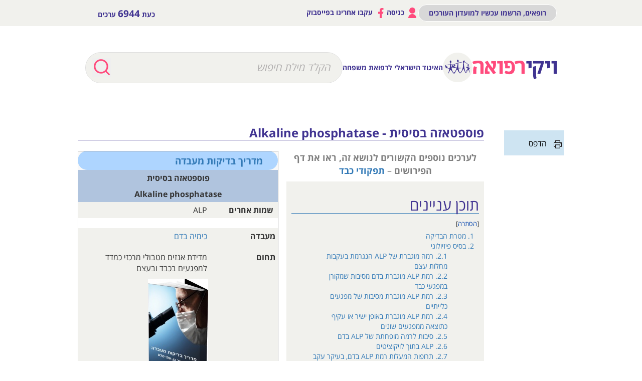

--- FILE ---
content_type: text/html; charset=UTF-8
request_url: https://www.wikirefua.org.il/w/index.php?title=%D7%A4%D7%95%D7%A1%D7%A4%D7%98%D7%90%D7%96%D7%94_%D7%91%D7%A1%D7%99%D7%A1%D7%99%D7%AA_-_Alkaline_phosphatase
body_size: 22614
content:
<!DOCTYPE html>
<html class="client-nojs" lang="he" dir="rtl">
<head>
<meta charset="UTF-8"/>
<title>פוספטאזה בסיסית - Alkaline phosphatase – ויקירפואה</title>
<script>document.documentElement.className="client-js";RLCONF={"wgBreakFrames":!1,"wgSeparatorTransformTable":["",""],"wgDigitTransformTable":["",""],"wgDefaultDateFormat":"dmy","wgMonthNames":["","ינואר","פברואר","מרץ","אפריל","מאי","יוני","יולי","אוגוסט","ספטמבר","אוקטובר","נובמבר","דצמבר"],"wgRequestId":"aWs70bN8Umyov5hhqthVPAAAAAk","wgCSPNonce":!1,"wgCanonicalNamespace":"","wgCanonicalSpecialPageName":!1,"wgNamespaceNumber":0,"wgPageName":"פוספטאזה_בסיסית_-_Alkaline_phosphatase","wgTitle":"פוספטאזה בסיסית - Alkaline phosphatase","wgCurRevisionId":232619,"wgRevisionId":232619,"wgArticleId":4785,"wgIsArticle":!0,"wgIsRedirect":!1,"wgAction":"view","wgUserName":null,"wgUserGroups":["*"],"wgCategories":["בדיקות מעבדה - כל הבדיקות","בדיקות מעבדה - בדיקות ביוכימיות","בדיקות מעבדה - מפגעי עצם",
"בדיקות מעבדה: כימיה בדם","בדיקות מעבדה - תפקודי כבד ודרכי מרה"],"wgPageContentLanguage":"he","wgPageContentModel":"wikitext","wgRelevantPageName":"פוספטאזה_בסיסית_-_Alkaline_phosphatase","wgRelevantArticleId":4785,"wgIsProbablyEditable":!1,"wgRelevantPageIsProbablyEditable":!1,"wgRestrictionEdit":[],"wgRestrictionMove":[],"wgPageFormsTargetName":null,"wgPageFormsAutocompleteValues":[],"wgPageFormsAutocompleteOnAllChars":!1,"wgPageFormsFieldProperties":[],"wgPageFormsCargoFields":[],"wgPageFormsDependentFields":[],"wgPageFormsCalendarValues":[],"wgPageFormsCalendarParams":[],"wgPageFormsCalendarHTML":null,"wgPageFormsGridValues":[],"wgPageFormsGridParams":[],"wgPageFormsContLangYes":null,"wgPageFormsContLangNo":null,"wgPageFormsContLangMonths":[],"wgPageFormsHeightForMinimizingInstances":800,"wgPageFormsShowOnSelect":[],"wgPageFormsScriptPath":"/w/extensions/PageForms","edgValues":null,"wgPageFormsEDSettings":null,
"wgAmericanDates":!1,"wgVisualEditor":{"pageLanguageCode":"he","pageLanguageDir":"rtl","pageVariantFallbacks":"he"},"wgEditSubmitButtonLabelPublish":!1};RLSTATE={"site.styles":"ready","noscript":"ready","user.styles":"ready","user":"ready","user.options":"loading","mediawiki.toc.styles":"ready","ext.visualEditor.desktopArticleTarget.noscript":"ready","ext.banner_ads.main":"ready","ext.smw.style":"ready","ext.smw.tooltip.styles":"ready","skins.wikirefua.wordpress":"ready","skins.wikirefua":"ready"};RLPAGEMODULES=["ext.smw.style","ext.smw.tooltips","smw.entityexaminer","site","mediawiki.page.startup","mediawiki.page.ready","mediawiki.toc","ext.visualEditor.desktopArticleTarget.init","ext.visualEditor.targetLoader","skins.wikirefua.js"];</script>
<script>(RLQ=window.RLQ||[]).push(function(){mw.loader.implement("user.options@1hzgi",function($,jQuery,require,module){/*@nomin*/mw.user.tokens.set({"patrolToken":"+\\","watchToken":"+\\","csrfToken":"+\\"});mw.user.options.set({"variant":"he"});
});});</script>
<link rel="stylesheet" href="/w/load.php?lang=he&amp;modules=ext.banner_ads.main%7Cext.visualEditor.desktopArticleTarget.noscript%7Cmediawiki.toc.styles%7Cskins.wikirefua%7Cskins.wikirefua.wordpress&amp;only=styles&amp;skin=wikirefua"/>
<link rel="stylesheet" href="/w/load.php?lang=he&amp;modules=ext.smw.style%7Cext.smw.tooltip.styles&amp;only=styles&amp;skin=wikirefua"/>
<script async="" src="/w/load.php?lang=he&amp;modules=startup&amp;only=scripts&amp;raw=1&amp;skin=wikirefua"></script>
<link rel="stylesheet" href="/w/skins/WikiRefua/resources/css/bootstrap.min.css?31927"/><link rel="stylesheet" href="/w/skins/WikiRefua/resources/style.css?42a73"/><style>#mw-indicator-mw-helplink {display:none;}</style>
<meta name="ResourceLoaderDynamicStyles" content=""/>
<link rel="stylesheet" href="/w/load.php?lang=he&amp;modules=site.styles&amp;only=styles&amp;skin=wikirefua"/>
<meta name="generator" content="MediaWiki 1.35.2"/>
<meta name="viewport" content="width=device-width, initial-scale=1.0"/>
<link rel="alternate" type="application/rdf+xml" title="פוספטאזה בסיסית - Alkaline phosphatase" href="/w/index.php?title=%D7%9E%D7%99%D7%95%D7%97%D7%93:%D7%99%D7%99%D7%A6%D7%95%D7%A8_RDF/%D7%A4%D7%95%D7%A1%D7%A4%D7%98%D7%90%D7%96%D7%94_%D7%91%D7%A1%D7%99%D7%A1%D7%99%D7%AA_-_Alkaline_phosphatase&amp;xmlmime=rdf"/>
<link rel="shortcut icon" href="/w/favicon.ico"/>
<link rel="search" type="application/opensearchdescription+xml" href="/w/opensearch_desc.php" title="ויקירפואה (he)"/>
<link rel="EditURI" type="application/rsd+xml" href="https://www.wikirefua.org.il/w/api.php?action=rsd"/>
<!-- Facebook Pixel Code 2314267975523324 -->
<script>
  !function(f,b,e,v,n,t,s)
  {if(f.fbq)return;n=f.fbq=function(){n.callMethod?
  n.callMethod.apply(n,arguments):n.queue.push(arguments)};
  if(!f._fbq)f._fbq=n;n.push=n;n.loaded=!0;n.version="2.0";
  n.queue=[];t=b.createElement(e);t.async=!0;
  t.src=v;s=b.getElementsByTagName(e)[0];
  s.parentNode.insertBefore(t,s)}(window, document,"script",
  "https://connect.facebook.net/en_US/fbevents.js");
  fbq("init", "2314267975523324");
  fbq("track", "PageView");
</script>
<noscript><img height="1" width="1" style="display:none"
  src="https://www.facebook.com/tr?id=2314267975523324&ev=PageView&noscript=1"
/></noscript>
<!-- End Facebook Pixel Code -->

<!-- Google Tag Manager -->
<script>(function(w,d,s,l,i){w[l]=w[l]||[];w[l].push({'gtm.start':
new Date().getTime(),event:'gtm.js'});var f=d.getElementsByTagName(s)[0],
j=d.createElement(s),dl=l!='dataLayer'?'&l='+l:'';j.async=true;j.src=
'https://www.googletagmanager.com/gtm.js?id='+i+dl;f.parentNode.insertBefore(j,f);
})(window,document,'script','dataLayer','GTM-53Q55NJ');</script>
<!-- End Google Tag Manager --><script>
  (adsbygoogle = window.adsbygoogle || []).push({
    google_ad_client: "ca-pub-5718303480242682",
    enable_page_level_ads: true
  });
</script>
<script async='async' src='https://www.googletagservices.com/tag/js/gpt.js'></script>
<script>
  var googletag = googletag || {};
  googletag.cmd = googletag.cmd || [];
</script>
<script >
var wgScriptPath = "/w";
</script>
<script>

	if(document.location.href.search(/[^a-z0-9%_-]*((דיכאון_-_Depression)|(%D7%93%D7%99%D7%9B%D7%90%D7%95%D7%9F_-_Depression)|(%D7%A1%D7%A8%D7%98%D7%9F_%D7%94%D7%A9%D7%93_-_Breast_cancer)|(סרטן_השד_-_Breast_cancer))[^a-z0-9%_-]*/ig)!=-1){
		//alert(document.location.href)
		window.addEventListener('load', function() {
		   var element = document.createElement('script');
		   element.setAttribute('type', 'application/javascript');
		   element.setAttribute('src', 'https://fortcdn.com/staticfiles/fb-web/js/fortvision-fb-web.js');
		   element.setAttribute('publisher_id', '20883');
		   element.setAttribute('async','');
		   document.body.appendChild(element);
		});
	}
</script>

<!--[if lt IE 9]><script src="/w/resources/lib/html5shiv/html5shiv.js"></script><![endif]-->
</head>
<body class="mediawiki rtl sitedir-rtl mw-hide-empty-elt ns-0 ns-subject page-פוספטאזה_בסיסית_-_Alkaline_phosphatase rootpage-פוספטאזה_בסיסית_-_Alkaline_phosphatase skin-wikirefua action-view"><!-- Google Tag Manager (noscript) -->
<noscript><iframe src="https://www.googletagmanager.com/ns.html?id=GTM-53Q55NJ"
height="0" width="0" style="display:none;visibility:hidden"></iframe></noscript>
<!-- End Google Tag Manager (noscript) -->
<div id="page" class="site">
	<header id="mobile">
 		<div id="header-mobile">
			<div id="mobile-header-top"class="header__body">
			<div id="mobile-header-logos">
				<div class="header-mid-bar-alt-logo">
					<h1 class="text-center"><a href="/w/index.php?title=%D7%A2%D7%9E%D7%95%D7%93_%D7%A8%D7%90%D7%A9%D7%99"><img src="/w/skins/WikiRefua/resources/img/text-logo.png"></a></h1>
				</div>
				<div class="header-mid-bar-alt-logo-circle"> <a href="/w/index.php?title=%D7%A2%D7%9E%D7%95%D7%93_%D7%A8%D7%90%D7%A9%D7%99" class="logo-circle">
				<img src="/w/skins/WikiRefua/resources/img/l1.png"> </a>
				<span class="logo-text">האיגוד הישראלי לרפואת משפחה</span>
                </div>
			</div>
			<div class="mobile-header-search-button">
			    <span class="mobile-header-search-button-icon"></span>
            </div>
			<div id="mobile-header-menu">
				<a id="mobile-header-hamburger" href="#">
				        <div class="header__burger">
							<span></span>
						</div>
                </a>
			</div>

			</div>
			<div id="mobile-search-holder" class="header-mid-bar-alt-search">
					<form id="searchform" name="search" method="get" action="/w/index.php">
                        <div class="position-relative search-width">
                                      <div class="button-search">
                                        <input class="search-button" value="" type="submit">
                                      </div>
                                    <input type="search" name="search" placeholder="הקלד מילת חיפוש" title="‏חיפוש בוויקירפואה‏ [f]" accesskey="f" id="searchInput" class="search-text search-text-alt search-text-color ui-autocomplete-input"/>                        </div>

					</form>
			</div>
		</div>
		<div id="mobile-header-login" class="toggle-menu">
			<div class="toggle-menu-buttons">
				<a class="user-login" href="/w/index.php?title=%D7%9E%D7%99%D7%95%D7%97%D7%93:%D7%9B%D7%A0%D7%99%D7%A1%D7%94_%D7%9C%D7%97%D7%A9%D7%91%D7%95%D7%9F"><img src="/w/skins/WikiRefua/resources/img/profile.png"> כניסה </a><a class="request-account" href="/w/index.php?title=%D7%9E%D7%99%D7%95%D7%97%D7%93:%D7%91%D7%A7%D7%A9%D7%AA_%D7%97%D7%A9%D7%91%D7%95%D7%9F" class="btn-black">רופאים, הרשמו עכשיו למועדון העורכים</a>				 <hr>
				 <a target="_blank" href="https://www.facebook.com/%D7%95%D7%99%D7%A7%D7%99%D7%A8%D7%A4%D7%95%D7%90%D7%94-1385064908459756/"><img src="/w/skins/WikiRefua/resources/img/fb.png"> עקבו אחרינו בפייסבוק </a></div>

			</div>


 <div style="margin: 20px auto; width: 320px">
<!-- /75830016/wikirefua_mobile_homepage_top_320x50 -->
<div id='div-gpt-ad-1545333238007-0' style='height:50px; width:320px;'>
<script>
  googletag.cmd.push(function() {
	var mapping2 = googletag.sizeMapping().
	  addSize([0, 0], []).
	  addSize([320, 700], [320, 50]). // Tablet
	  addSize([1050, 200], []). // Desktop
	  build();

    googletag.defineSlot('/75830016/wikirefua_mobile_homepage_top_320x50', [320, 50], 'div-gpt-ad-1545333238007-0').defineSizeMapping(mapping2).addService(googletag.pubads());
    googletag.pubads().enableSingleRequest();
    googletag.pubads().collapseEmptyDivs();
    googletag.pubads().setTargeting('search', []).setTargeting('expertise', []).setTargeting('url', ['4785']).setTargeting('validation', []);
    googletag.enableServices();
	googletag.display('div-gpt-ad-1545333238007-0');
  });
</script>
</div>
</div>
		</header>
					<header id="desktop">
				<div class="sticker">
		  <div class="header-top-bar">
		    <div class="container">
		      <div class="row">
		       <div class="col-sm-6">
					<div class="header-top-bar-left">כעת <strong>6944</strong> ערכים			</div>			    </div>
		       <div class="col-sm-6">
					<div class="header-top-bar-right"><a href="/w/index.php?title=%D7%9E%D7%99%D7%95%D7%97%D7%93:%D7%91%D7%A7%D7%A9%D7%AA_%D7%97%D7%A9%D7%91%D7%95%D7%9F" class="btn-black">רופאים, הרשמו עכשיו למועדון העורכים</a><a href="/w/index.php?title=%D7%9E%D7%99%D7%95%D7%97%D7%93:%D7%9B%D7%A0%D7%99%D7%A1%D7%94_%D7%9C%D7%97%D7%A9%D7%91%D7%95%D7%9F"><img src="/w/skins/WikiRefua/resources/img/profile.png"> כניסה </a><a target="_blank" href="https://www.facebook.com/%D7%95%D7%99%D7%A7%D7%99%D7%A8%D7%A4%D7%95%D7%90%D7%94-1385064908459756/"><img src="/w/skins/WikiRefua/resources/img/fb.png"> עקבו אחרינו בפייסבוק </a></div>				</div>
		      </div>
		    </div>
		  </div>
		  <div class="head-2">
		  <div class="header-mid-bar header-mid-bar-alt">
		    <div class="container">
                <div class="header-mid-bar-alt-wrapper">
		        <div class="header-mid-bar-alt-logo">
					<h1 class="text-center"><a href="/w/index.php?title=%D7%A2%D7%9E%D7%95%D7%93_%D7%A8%D7%90%D7%A9%D7%99"><img src="/w/skins/WikiRefua/resources/img/text-logo.png"></a></h1>
				</div>
				<div class="header-mid-bar-alt-logo-circle"> <a href="/w/index.php?title=%D7%A2%D7%9E%D7%95%D7%93_%D7%A8%D7%90%D7%A9%D7%99" class="logo-circle">
				<img src="/w/skins/WikiRefua/resources/img/l1.png"> </a>
				<span class="logo-text">האיגוד הישראלי לרפואת משפחה</span>
                </div>
				<div class="header-mid-bar-alt-search">
					<form id="searchform" name="search" method="get" action="/w/index.php">
                        <div class="position-relative search-width">
                                      <div class="button-search">
                                        <input class="search-button" value="" type="submit">
                                      </div>
                                    <input type="search" name="search" placeholder="הקלד מילת חיפוש" title="‏חיפוש בוויקירפואה‏ [f]" accesskey="f" id="searchInput" class="search-text search-text-alt search-text-color ui-autocomplete-input"/>                        </div>

					</form>
				</div>
		      </div>
		    </div>
		  </div>

		  </div>
		</div>

		  <div class="header-top-bar">
		    <div class="container">
		      <div class="clearfix position-rel">
		                <div class="top-right">
									<div class="header-top-bar-right"><a href="/w/index.php?title=%D7%9E%D7%99%D7%95%D7%97%D7%93:%D7%91%D7%A7%D7%A9%D7%AA_%D7%97%D7%A9%D7%91%D7%95%D7%9F" class="btn-black">רופאים, הרשמו עכשיו למועדון העורכים</a><a href="/w/index.php?title=%D7%9E%D7%99%D7%95%D7%97%D7%93:%D7%9B%D7%A0%D7%99%D7%A1%D7%94_%D7%9C%D7%97%D7%A9%D7%91%D7%95%D7%9F"><img src="/w/skins/WikiRefua/resources/img/profile.png"> כניסה </a><a target="_blank" href="https://www.facebook.com/%D7%95%D7%99%D7%A7%D7%99%D7%A8%D7%A4%D7%95%D7%90%D7%94-1385064908459756/"><img src="/w/skins/WikiRefua/resources/img/fb.png"> עקבו אחרינו בפייסבוק </a></div>								</div>


		        <div class="top-left">
							<div class="header-top-bar-left">כעת <strong>6944</strong> ערכים			</div>						</div>
		    </div>
		  </div>
		  <div class="head-1">
		  <div class="header-mid-bar">
		    <div class="container">
		      <div class="header-mid-bar-wrapper">
                    <div class="header-mid-bar-logo">
                                        <h1 class="text-center text-logo"><a href="/w/index.php?title=%D7%A2%D7%9E%D7%95%D7%93_%D7%A8%D7%90%D7%A9%D7%99"><img src="/w/skins/WikiRefua/resources/img/text-logo.png"></a></h1>
                            </div>
		             <div class="header-mid-bar-logo-circle">
                    <a href="http://family.mednet.co.il/" class="logo-circle">
                        <img src="/w/skins/WikiRefua/resources/img/l1.png">
                        <span class="logo-text">האיגוד הישראלי לרפואת משפחה</span>

                    </a>
				</div>
                    <div class="search-bar">
					<form id="searchform2" name="search" method="get" action="/w/index.php">

                              <div class="position-relative search-width">
                                  <div class="button-search">
                                    <input class="search-button" value="" type="submit">
                                  </div>

                                      <input name="search" placeholder="הקלד מילת חיפוש" title="‏חיפוש בוויקירפואה‏ [f]" accesskey="f" id="searchInput" class="search-text search-text-color ui-autocomplete-input"/>
                              </div>

		            </form>
		         </div>
		      </div>
		    </div>
		  </div>

					  				  </div>
				  </div>
 <div style="margin: 20px auto; width: 970px">
<div id='div-gpt-ad-1545206048784-0' style='height:90px; width:970px;'>
<script>
  googletag.cmd.push(function() {
var mapping1 = googletag.sizeMapping().
  addSize([0, 0], []).
  addSize([1050, 200], [970, 90]). // Desktop
  build();
     googletag.defineSlot('/75830016/wikirefua_desktop_homepage_top_970x90', [970, 90], 'div-gpt-ad-1545206048784-0').defineSizeMapping(mapping1).addService(googletag.pubads());
    googletag.pubads().enableSingleRequest();
    googletag.pubads().collapseEmptyDivs();
    googletag.pubads().setTargeting('search', []).setTargeting('expertise', []).setTargeting('url', ['4785']).setTargeting('validation', []);
    googletag.enableServices();
googletag.display('div-gpt-ad-1545206048784-0');
  });
</script>
</div></div>					</header>
									<div id="content" class="site-content"><div class="post-body" style="padding-bottom: 30px;">
									<div id="primary" class="content-area main-content container-post">
								<main id="main" class="site-main" role="main">


									<article id="post-2755" class="post-2755 post type-post status-publish format-standard hentry category-4433 category-4510 category-6940 category-6923 category-4553 category-4581 category-4535">
														<header class="entry-header">
													<div class="mw-indicators mw-body-content">
<div id="mw-indicator-smw-entity-examiner" class="mw-indicator"><div class="smw-entity-examiner smw-indicator-vertical-bar-loader" data-subject="פוספטאזה_בסיסית_-_Alkaline_phosphatase#0##" data-dir="rtl" data-uselang="" title="Running an examiner in the background"></div></div>
</div>
															<h1 class="entry-title firstHeading">פוספטאזה בסיסית - Alkaline phosphatase</h1>            <!--		<div class="entry-meta">


																		</div> .entry-meta -->
															<div id="siteSub">מתוך ויקירפואה</div>																</header><!-- .entry-header -->

																<div class="entry-content clearfix">
																			<div class="mw-body-content">
																				<div id="contentSub"><p></p></div><div id="mw-content-text" lang="he" dir="rtl" class="mw-content-rtl"><div class="mw-parser-output"><div id="secondary" class="widget-area" role="complementary" style="float: right; padding-top: 14px; width: 120px;">
<div class="printfriendly pf-alignleft"> 
<p><a href="https://www.wikirefua.org.il/w/index.php?title=%D7%A4%D7%95%D7%A1%D7%A4%D7%98%D7%90%D7%96%D7%94_%D7%91%D7%A1%D7%99%D7%A1%D7%99%D7%AA_-_Alkaline_phosphatase&amp;printable=yes" target="_blank" rel="nofollow noreferrer noopener"><img alt="Pf-icon.png" src="/w/images/9/9c/Pf-icon.png" decoding="async" width="16" height="16" /></a> <a target="_blank" rel="nofollow noreferrer noopener" class="external text" href="https://www.wikirefua.org.il/w/index.php?title=%D7%A4%D7%95%D7%A1%D7%A4%D7%98%D7%90%D7%96%D7%94_%D7%91%D7%A1%D7%99%D7%A1%D7%99%D7%AA_-_Alkaline_phosphatase&amp;printable=yes">הדפס</a>
</p>
</div>
<div id="singlebannerwidget-2" class="widget singleBannerWidget">
<div class="widget-title"> </div>
<div class="banner_wrapper" style="width: 150px;">
<div class="banner left_bottom_banner banner-6629 bottom vert custom-banners-theme-default_style" style="width: 150px; height: auto;">
<p><!-- /75830016/wikirefua_desktop_search_skyscraper_120x600 -->
<div id='div-gpt-ad-1545206095900-0' style='height:600px; width:120px;'>
<script>
  googletag.cmd.push(function() {
var mapping1 = googletag.sizeMapping().
  addSize([0, 0], []).
  addSize([1050, 200], [120, 600]). // Desktop
  build();
    googletag.defineSlot('/75830016/wikirefua_desktop_search_skyscraper_120x600', [120, 600], 'div-gpt-ad-1545206095900-0').defineSizeMapping(mapping1).addService(googletag.pubads());
    googletag.pubads().enableSingleRequest();
    googletag.pubads().collapseEmptyDivs();
    googletag.pubads().setTargeting('search', []).setTargeting('expertise', []).setTargeting('url', ['4785']).setTargeting('validation', []);
    googletag.enableServices();
	googletag.display('div-gpt-ad-1545206095900-0');
  });
</script>
</div>
</p>
</div>
</div>
</div>
</div>
<table class="infobox vevent" style="width: 100%; max-width:25em; font-size: 100%; border: 1px solid #aaaaaa; text-align: center; background-color: #f9f9f9; float: left; clear: left; margin: 2 2em 2em 2;" cellspacing="2">
<tbody><tr>
<td colspan="2" style="font-size: 120%; background: #aed5ff; border-radius:20px"><b>&#160;&#160;&#160;&#160;&#160;<a href="/w/index.php?title=%D7%9E%D7%93%D7%A8%D7%99%D7%9A_%D7%91%D7%93%D7%99%D7%A7%D7%95%D7%AA_%D7%9E%D7%A2%D7%91%D7%93%D7%94" title="מדריך בדיקות מעבדה">מדריך בדיקות מעבדה</a> </b>&#160;&#160;&#160;&#160;&#160;
</td></tr>
<tr>
<th style="background: #b0c4de;" colspan="2"><b>פוספטאזה בסיסית</b>
</th></tr>
<tr>
<th style="background: #b0c4de;" colspan="2"><b>Alkaline phosphatase</b>
</th></tr>
<tr>
<td>&#160;<b>שמות אחרים</b>&#160;
</td>
<td>ALP
</td></tr>
<tr>
<th style="background: white;" colspan="2">
</th></tr>
<tr>
<th style="background: white;" colspan="2"><div style="text-align: center;"></div>
</th></tr>
<tr>
<td><b>מעבדה</b>
</td>
<td><a href="/w/index.php?title=%D7%9B%D7%99%D7%9E%D7%99%D7%94_%D7%91%D7%93%D7%9D" class="mw-redirect" title="כימיה בדם">כימיה בדם</a>
</td></tr>
<tr>
<td width="34%">
</td>
<td width="66%">
</td></tr>
<tr>
<td><b>תחום</b>
</td>
<td>מדידת אנזים מטבולי מרכזי כמדד למפגעים בכבד ובעצם
</td></tr>
<tr>
<th colspan="2"><div class="center"><div class="floatnone"><a href="/w/index.php?title=%D7%9E%D7%93%D7%A8%D7%99%D7%9A_%D7%91%D7%93%D7%99%D7%A7%D7%95%D7%AA_%D7%9E%D7%A2%D7%91%D7%93%D7%94" title="מדריך בדיקות מעבדה"><img alt="Covers bdikot.jpg" src="/w/images/thumb/3/35/Covers_bdikot.jpg/120px-Covers_bdikot.jpg" decoding="async" width="120" height="206" srcset="/w/images/thumb/3/35/Covers_bdikot.jpg/180px-Covers_bdikot.jpg 1.5x, /w/images/thumb/3/35/Covers_bdikot.jpg/240px-Covers_bdikot.jpg 2x" /></a></div></div>
</th></tr>
<tr>
<td><b>יחידות מדידה</b>
</td>
<td>יחידות לליטר, IU/L
</td></tr>
<tr>
<td>&#160;
</td>
<td>
</td></tr>
<tr>
<td><b>טווח ערכים תקין</b>
</td>
<td>ביילודים ותינוקות עד גיל שנה, עד 250 יח' לליטר; ילדים מגיל שנה עד גיל 10 שנים, עד 350 יח' לליטר; מגיל 10 עד 14 שנים, עד 280 יח' לליטר; מגיל 15 עד 19 שנה, עד 150 יח' לליטר; מגיל 20 עד 34 שנה, עד 85 יח' לליטר; מגיל 35 עד 44 שנה, עד 95 יח' לליטר; מגיל 45 עד 54 שנה, עד 100 יח' לליטר; מגיל 55 עד 64 שנה, עד 110 יחידות לליטר; מגיל 65 עד 74 שנה, עד 145 יח' לליטר; מגיל 75 ומעלה עד 165 יח' לליטר. גם בנשים הרות רמת האנזים מוגברת בגלל פעילות מוגברת של האיזו-אנזים ממקור שלייתי, בעיקר בשליש ההיריון האחרון.
</td></tr>
<tr style="text-align: center; font-size: 108%; background: #d3ebff;">
<td><b>יוצר הערך</b>
</td>
<td><a href="/w/index.php?title=%D7%9E%D7%A9%D7%AA%D7%9E%D7%A9:%D7%91%D7%9F_%D7%A2%D7%9E%D7%99_%D7%A1%D7%9C%D7%A2" title="משתמש:בן עמי סלע">פרופ' בן-עמי סלע</a>
</td></tr>
</tbody></table>
<div style="font-size: 115%; color: #808080;text-align:center;">
<p><b>לערכים נוספים הקשורים לנושא זה, ראו את דף הפירושים</b> – <b><a href="/w/index.php?title=%D7%AA%D7%A4%D7%A7%D7%95%D7%93%D7%99_%D7%9B%D7%91%D7%93" title="תפקודי כבד">תפקודי כבד</a></b>
</p>
</div>
<div id="toc" class="toc" role="navigation" aria-labelledby="mw-toc-heading"><input type="checkbox" role="button" id="toctogglecheckbox" class="toctogglecheckbox" style="display:none" /><div class="toctitle" lang="he" dir="rtl"><h2 id="mw-toc-heading">תוכן עניינים</h2><span class="toctogglespan"><label class="toctogglelabel" for="toctogglecheckbox"></label></span></div>
<ul>
<li class="toclevel-1 tocsection-1"><a href="#.D7.9E.D7.98.D7.A8.D7.AA_.D7.94.D7.91.D7.93.D7.99.D7.A7.D7.94"><span class="tocnumber">1</span> <span class="toctext">מטרת הבדיקה</span></a></li>
<li class="toclevel-1 tocsection-2"><a href="#.D7.91.D7.A1.D7.99.D7.A1_.D7.A4.D7.99.D7.96.D7.99.D7.95.D7.9C.D7.95.D7.92.D7.99"><span class="tocnumber">2</span> <span class="toctext">בסיס פיזיולוגי</span></a>
<ul>
<li class="toclevel-2 tocsection-3"><a href="#.D7.A8.D7.9E.D7.94_.D7.9E.D7.95.D7.92.D7.91.D7.A8.D7.AA_.D7.A9.D7.9C_ALP_.D7.94.D7.A0.D7.92.D7.A8.D7.9E.D7.AA_.D7.91.D7.A2.D7.A7.D7.91.D7.95.D7.AA_.D7.9E.D7.97.D7.9C.D7.95.D7.AA_.D7.A2.D7.A6.D7.9D"><span class="tocnumber">2.1</span> <span class="toctext">רמה מוגברת של ALP הנגרמת בעקבות מחלות עצם</span></a></li>
<li class="toclevel-2 tocsection-4"><a href="#.D7.A8.D7.9E.D7.AA_ALP_.D7.9E.D7.95.D7.92.D7.91.D7.A8.D7.AA_.D7.91.D7.93.D7.9D_.D7.9E.D7.A1.D7.99.D7.91.D7.95.D7.AA_.D7.A9.D7.9E.D7.A7.D7.95.D7.A8.D7.9F_.D7.91.D7.9E.D7.A4.D7.92.D7.A2.D7.99_.D7.9B.D7.91.D7.93"><span class="tocnumber">2.2</span> <span class="toctext">רמת ALP מוגברת בדם מסיבות שמקורן במפגעי כבד</span></a></li>
<li class="toclevel-2 tocsection-5"><a href="#.D7.A8.D7.9E.D7.AA_ALP_.D7.9E.D7.95.D7.92.D7.91.D7.A8.D7.AA_.D7.9E.D7.A1.D7.99.D7.91.D7.95.D7.AA_.D7.A9.D7.9C_.D7.9E.D7.A4.D7.92.D7.A2.D7.99.D7.9D_.D7.9B.D7.9C.D7.99.D7.99.D7.AA.D7.99.D7.99.D7.9D"><span class="tocnumber">2.3</span> <span class="toctext">רמת ALP מוגברת מסיבות של מפגעים כלייתיים</span></a></li>
<li class="toclevel-2 tocsection-6"><a href="#.D7.A8.D7.9E.D7.AA_ALP_.D7.9E.D7.95.D7.92.D7.91.D7.A8.D7.AA_.D7.91.D7.90.D7.95.D7.A4.D7.9F_.D7.99.D7.A9.D7.99.D7.A8_.D7.90.D7.95_.D7.A2.D7.A7.D7.99.D7.A3_.D7.9B.D7.AA.D7.95.D7.A6.D7.90.D7.94_.D7.9E.D7.9E.D7.A4.D7.92.D7.A2.D7.99.D7.9D_.D7.A9.D7.95.D7.A0.D7.99.D7.9D"><span class="tocnumber">2.4</span> <span class="toctext">רמת ALP מוגברת באופן ישיר או עקיף כתוצאה ממפגעים שונים</span></a></li>
<li class="toclevel-2 tocsection-7"><a href="#.D7.A1.D7.99.D7.91.D7.95.D7.AA_.D7.9C.D7.A8.D7.9E.D7.94_.D7.9E.D7.95.D7.A4.D7.97.D7.AA.D7.AA_.D7.A9.D7.9C_ALP_.D7.91.D7.93.D7.9D"><span class="tocnumber">2.5</span> <span class="toctext">סיבות לרמה מופחתת של ALP בדם</span></a></li>
<li class="toclevel-2 tocsection-8"><a href="#ALP_.D7.91.D7.AA.D7.95.D7.9A_.D7.9C.D7.95.D7.99.D7.A7.D7.95.D7.A6.D7.99.D7.98.D7.99.D7.9D"><span class="tocnumber">2.6</span> <span class="toctext">ALP בתוך לויקוציטים</span></a></li>
<li class="toclevel-2 tocsection-9"><a href="#.D7.AA.D7.A8.D7.95.D7.A4.D7.95.D7.AA_.D7.94.D7.9E.D7.A2.D7.9C.D7.95.D7.AA_.D7.A8.D7.9E.D7.AA_ALP_.D7.91.D7.93.D7.9D.2C_.D7.91.D7.A2.D7.99.D7.A7.D7.A8_.D7.A2.D7.A7.D7.91_.D7.94.D7.A9.D7.A4.D7.A2.D7.94_.D7.98.D7.95.D7.A7.D7.A1.D7.99.D7.AA_.D7.A2.D7.9C_.D7.94.D7.9B.D7.91.D7.93"><span class="tocnumber">2.7</span> <span class="toctext">תרופות המעלות רמת ALP בדם, בעיקר עקב השפעה טוקסית על הכבד</span></a></li>
<li class="toclevel-2 tocsection-10"><a href="#.D7.90.D7.99.D7.96.D7.95.D7.90.D7.A0.D7.96.D7.99.D7.9E.D7.99.D7.9D_.D7.A9.D7.9C_.D7.A4.D7.95.D7.A1.D7.A4.D7.98.D7.90.D7.96.D7.94_.D7.91.D7.A1.D7.99.D7.A1.D7.99.D7.AA"><span class="tocnumber">2.8</span> <span class="toctext">איזואנזימים של פוספטאזה בסיסית</span></a></li>
<li class="toclevel-2 tocsection-11"><a href="#.D7.9C.D7.94.D7.9C.D7.9F_.D7.94.D7.A8.D7.99.D7.9B.D7.95.D7.96.D7.99.D7.9D_.D7.94.D7.99.D7.97.D7.A1.D7.99.D7.99.D7.9D_.D7.A9.D7.9C_.D7.94.D7.90.D7.99.D7.96.D7.95.D7.90.D7.A0.D7.96.D7.99.D7.9E.D7.99.D7.9D_.D7.94.D7.A9.D7.95.D7.A0.D7.99.D7.9D_.D7.A9.D7.9C_ALP"><span class="tocnumber">2.9</span> <span class="toctext">להלן הריכוזים היחסיים של האיזואנזימים השונים של ALP</span></a></li>
<li class="toclevel-2 tocsection-12"><a href="#.D7.9C.D7.94.D7.9C.D7.9F_.D7.93.D7.A8.D7.92.D7.AA_.D7.94.D7.99.D7.A6.D7.99.D7.91.D7.95.D7.AA_.D7.91.D7.A2.D7.AA_.D7.98.D7.99.D7.A4.D7.95.D7.9C_.D7.91.D7.98.D7.9E.D7.A4.D7.A8.D7.98.D7.95.D7.A8.D7.94_.D7.A9.D7.9C_56_.D7.9E.D7.A2.D7.9C.D7.95.D7.AA_.D7.A6.D7.9C.D7.96.D7.99.D7.95.D7.A1_.D7.9C.D7.9E.D7.A9.D7.9A_10_.D7.93.D7.A7.D7.95.D7.AA"><span class="tocnumber">2.10</span> <span class="toctext">להלן דרגת היציבות בעת טיפול בטמפרטורה של 56 מעלות צלזיוס למשך 10 דקות</span></a></li>
</ul>
</li>
<li class="toclevel-1 tocsection-13"><a href="#.D7.94.D7.95.D7.A8.D7.90.D7.95.D7.AA_.D7.9C.D7.91.D7.99.D7.A6.D7.95.D7.A2_.D7.94.D7.91.D7.93.D7.99.D7.A7.D7.94"><span class="tocnumber">3</span> <span class="toctext">הוראות לביצוע הבדיקה</span></a></li>
<li class="toclevel-1 tocsection-14"><a href="#.D7.A8.D7.90.D7.95_.D7.92.D7.9D"><span class="tocnumber">4</span> <span class="toctext">ראו גם</span></a></li>
</ul>
</div>

<h2><span id="מטרת_הבדיקה"></span><span class="mw-headline" id=".D7.9E.D7.98.D7.A8.D7.AA_.D7.94.D7.91.D7.93.D7.99.D7.A7.D7.94">מטרת הבדיקה</span></h2>
<p>הבדיקה מתבצעת לאבחון מחלת כבד (בעיקר מחלה חסימתית) או מפגעי עצמות ולניטור תוצאות הטיפול במפגעים אלה, לאבחון חסימות בדרכי המרה, אך גם כחלק מפרופיל מדדים לבחינת תפקודי כבד. תרחישים בהם תידרש מדידת פוספטאזה בסיסית בהם יש מעורבות של הכבד כוללים חולשה ועייפות, איבוד תיאבון, בחילות והקאות, נפיחות בבטן ו/או כאבי בטן, שתן כהה, צואה בהירה במיוחד, <a href="/w/index.php?title=%D7%92%D7%A8%D7%93" title="גרד">גרד</a> (pruritus). דוגמאות לתסמינים המרמזים למעורבות של מפגע בעצמות כוללים כאבי עצמות או מפרקים, תדירות מוגברת של שברי עצם, עיוותים בעצמות. יש שהבדיקה תתבצע להערכת התגובה לטיפול בוויטמין D במטופלים עם <a href="/w/index.php?title=%D7%A8%D7%9B%D7%9B%D7%AA&amp;action=edit&amp;redlink=1" class="new" title="רככת (הדף אינו קיים)">רככת</a>, או לעקוב אחר מגמת תוצאות הטיפול ב<a href="/w/index.php?title=%D7%9E%D7%97%D7%9C%D7%AA_Paget&amp;action=edit&amp;redlink=1" class="new" title="מחלת Paget (הדף אינו קיים)">מחלת Paget</a>. ברוב המקרים מתבצעת הבדיקה כחלק מפנל בדיקות כללי בבדיקות סקר.
</p>
<h2><span id="בסיס_פיזיולוגי"></span><span class="mw-headline" id=".D7.91.D7.A1.D7.99.D7.A1_.D7.A4.D7.99.D7.96.D7.99.D7.95.D7.9C.D7.95.D7.92.D7.99">בסיס פיזיולוגי</span></h2>
<p>פוספטאזה בסיסית (להלן ALP) היא משפחה של אנזימים עם פעילות בלתי ספציפית, המחישים העברה של שייר פוספאט בין שתי מולקולות, באופן היוצר אלכוהול ומולקולה מזורחנת חדש. נוסחת הפעולה היא:<br />הפעילות האופטימאלית של משפחת אנזימים זו, מתבצעת ב-pH בין 9.0 ל-10.0, והאנזים דורש יוני ++Mg ו ++Zn, לצורך יציבות ופעילות מרבית, והוא מעוכב על ידי ++Ca ועל ידי פוספאט אי-אורגני. פירוק קשרי זרחן חיוני בתהליכי יצור אנרגיה בגוף. ברקמות שונות נמצא איזואנזימים שונים של ALP הנבדלים ביניהם במספר מדדים, כולל הבדלים במשקלם המולקולארי שנע בין 70,000 ל-120.000 דלטון. הרקמות העיקריות בהן נמצא פעילות משמעותית של ALP הן: כבד, עצמות השלד, שליה, מעיים, כליות, טחול וריאות. ALP מופיע בתאי החיפוי של המעי, השלייה והכליות (בעיקר באבוביות המקורבות המפותלות). 
</p><p>פעילות יותר נמוכה של האנזים נמצא גם  בבלוטת הערמונית, במוח, בבלוטת התריס ובלב. ישנם גם איזואנימים ממקור שאתות ברקמות שונות כגון regan, kasahara, ו-nagao. למרות שכצפוי עיקר פעילות האנזים בדם מקורה מהכבד ומהעצם משום המסה הניכרת של מקורות אלה של האנזים, הרי שפעילותו הסגולית אף גבוהה יותר ברקמות אחרים , כפי שנראה להלן (כאשר הפעילות האנזימטית מבוטאת כ-micromole/sec X Kg of wet tissue ): שלייה (600); יותרת הכליה (500); כבד (210); עצם (125); טחול (125); ריאה (110); מעי (80); כליה (71); ערמונית (55); מוח (35); בלוטת התריס (30); שריר הלב (25). ארבעה גנים עיקריים מקודדים ליצירת האנזים ALP, אך רוב פעילות האנזים בנסיוב מקודדת על ידי גן הממוקם על כרומוזום 1, המייצר את הפוליפפטיד המהווה את האיזואנזימים של העצם ושל הכבד. שני איזואנזימים אלה, נבדלים ביניהם על ידי תכולת הסוכרים שלהם, בעיקר על ידי מספר השיירים של חומצה סיאלית. גנים אחרים מקודדים לאיזואנזימים של ALP ממקור מעי, שלייה, וממקור תאי הנבט (Regan).
</p><p>בתוך הכבד, ALP קשור אל פני השטח הפנימיים של הצינוריות הזעירות (canaliculi) בהפאטוציטים, על ידי קשר שומני. אם מתרחשת חסימה בניקוז של דרכי המרה, חומצות מרה מסוגלות להמיס קשר שומני זה, כמו גם להמיס מקטעים קטנים של ממברנת תאי הכבד אליהם קשור האנזים ALP, וכך משתחרר האנזים ומגיע לדם. לכן עליה ברמת האיזואנזים של ALP ממקור כבד, משמש אינדיקציה לחסימת דרכי מרה, אך אינה מזהה את דרגת החסימה. ALP הוא גם סמן רגיש של מפגע חסימתי הנגרם על ידי שאת סרטנית. איזואנזים של ALP הקשור לממברנה, נודד באלקטרופורזה מהר יותר מצורת האנזים שאינו קשור לשומן, ונהוג לזהות אותו כ-"Fast liver" וכן גם כאיזואנזים "macrohepatic" ונהוג ליחס לו חוּמרה קלינית.     
</p><p>כל האיזואנזימים של ALP קשורים לממברנות תאים על ידי הקצה ה-C טרמינאלי של פוספאטידיל-אינוזיטול המשמש כ"עוגן". למרות שהתפקיד הפיזיולוגי האמיתי של ALP אינו ברור, מתוך ידיעת המיקום של אנזימים אלה, יש השערה ש-ALP משתתף במספר תהליכי טרנספורט, על ידי דה-פוספורילציה של מטבוליטים שונים, כדי להקל על מעברם של אלה דרך ממברנות שהן בררניות לגבי המולקולות העוברות דרכן. בנוסף, כיוון שצורות ALP של העצם מופיעות על פני ממברנת התאים האוסטיאובלסטים, ומשתתפות במינראליזציה של העצם, הוצע ש-ALP פועל להחיש מינראליזציה על ידי הרחקת פוספאט אנאורגני, שעלול לעכב את התגבשות המינראלים.
</p><p>האנזים ALP בשלייה מתגלה בנסיוב של נשים הרות בין השבועות ה-16 ל-20 של ההיריון, אך הופך בלתי ניתן לגילוי 3-4 ימים לאחר הלידה. אמנם, רמת ALP עולה משמעותית בנשים בשליש ההיריון האחרון. במבוגרים, סך פעילות ALP בנסיוב משקפת את סכום פעילויות האיזואנזימים ממקור עצם, כבד, כליה ומעי בעיקר, למרות שהוא מכיל גם פעילות קטנה של איזואנזימים מרקמות נוספות בהן ידועה פעילות אנזים זה. 
</p><p>מצבים פיזיולוגיים בהם רמת ALP מוגברת בדם: בילדים ובמתבגרים בשנות העשרה בפרקי זמן של צמיחה מהירה ופעילות מוגברת של רקמת העצם, בנשים בשליש ההיריון האחרון וכן בנשים בתקופת חידלון הווסת עם אוסטיאופורוזיס פעילה, רמת האנזים נמצאת מוגברת. 
</p><p>רמה מוגברת של ALP בעקבות מטבוליזם מוגבר של העצם: בשלבים של איחוי שברי-עצם, hyperparathyroidism ראשוני (לא בכל המקרים אלא רק כאשר רמת סידן בדם אמנם מוגברת, ובדרך כלל כאשר רמת זרחן מדוכאת), hyperparathroidism או שניוני בדרך כלל כתוצאה ממחלת כליות, pseudohyperparathyroidism, מפגעים טובולאריים הכרוכים באיבוד זרחן ו/או סידן המתבטאים ברככת עם או ללא היפר-פרא-תירואידיזם שניוני, ברככת (rickets) בילדים מחסר תזונתי בוויטמין (רמת ALP עולה עד פי-8-10 מרמת הנורמה), ברככת העצמות (osteomalachia) עלייה פי-3-5 ברמת ALP. טיפול באסטרוגנים הוכח במספר מחקרים כמדכא פעילות ALP, ייתכן כתוצאה מהפחתת פעילות עצם הקשורה לאוסטיאופורוזיס, בנשים בגיל המעבר. מקור עיקרי נוסף להגברת רמת ALP בנסיוב, הוא בגידול מהיר של העצם מפעולת אוסטיאובלסטים.
</p>
<h3><span id="רמה_מוגברת_של_ALP_הנגרמת_בעקבות_מחלות_עצם"></span><span class="mw-headline" id=".D7.A8.D7.9E.D7.94_.D7.9E.D7.95.D7.92.D7.91.D7.A8.D7.AA_.D7.A9.D7.9C_ALP_.D7.94.D7.A0.D7.92.D7.A8.D7.9E.D7.AA_.D7.91.D7.A2.D7.A7.D7.91.D7.95.D7.AA_.D7.9E.D7.97.D7.9C.D7.95.D7.AA_.D7.A2.D7.A6.D7.9D">רמה מוגברת של ALP הנגרמת בעקבות מחלות עצם</span></h3>
<p>במחלת Paget בשל פעילות אוסטיאובלסטית מוגברת רמת ALP יכולה להגיע עד פי 15 מרמת הנורמה, ב-acromegaly, במצבים של שאת ראשונית בעצם (אוסטיאוסארקומה) או בגרורות לעצם (רמת ALP עשויה להגיע עד פי-20 מרמת הנורמה), במיאלומה (multiple myeloma) עליה מתונה ברמת ALP במקרים של שברי עצם, ב<a href="/w/index.php?title=%D7%9E%D7%97%D7%9C%D7%AA_%D7%94%D7%95%D7%93%D7%92%27%D7%A7%D7%99%D7%9F&amp;action=edit&amp;redlink=1" class="new" title="מחלת הודג&#39;קין (הדף אינו קיים)">מחלת הודג'קין</a> (במקרים של מעורבות עצם), בתסמונת Cushing במקרים של מעורבות עצם, במפגעי מינרליזציה של העצם כמו ב-renal osteodystrophy, וכן במפגע של מח העצם כגון osteomyelofirosis.
</p>
<h3><span id="רמת_ALP_מוגברת_בדם_מסיבות_שמקורן_במפגעי_כבד"></span><span class="mw-headline" id=".D7.A8.D7.9E.D7.AA_ALP_.D7.9E.D7.95.D7.92.D7.91.D7.A8.D7.AA_.D7.91.D7.93.D7.9D_.D7.9E.D7.A1.D7.99.D7.91.D7.95.D7.AA_.D7.A9.D7.9E.D7.A7.D7.95.D7.A8.D7.9F_.D7.91.D7.9E.D7.A4.D7.92.D7.A2.D7.99_.D7.9B.D7.91.D7.93">רמת ALP מוגברת בדם מסיבות שמקורן במפגעי כבד</span></h3>
<p>infectious mononucleosis-רמות מוגברות בצורה מתונה של ALP בעיקר באוכלוסייה הצעירה. <a href="/w/index.php?title=%D7%A6%D7%9E%D7%A7%D7%AA_%D7%94%D7%9B%D7%91%D7%93" class="mw-redirect" title="צמקת הכבד">צמקת הכבד</a> (cirrhosis), בעיקר בצמקת מרתית ראשונית בה רמת ALP יכולה להיות מוגברת פי-5 ומעלה מרמת הנורמה. בצמקת הכבד על רקע אלכוהוליזם הידועה כ-portal cirrhosis או Laennec's cirrhosis, רמת ALP יכולה להיות מוגברת או תקינה; ב<a href="/w/index.php?title=%D7%9E%D7%97%D7%9C%D7%AA_%D7%9B%D7%91%D7%93_%D7%97%D7%A1%D7%99%D7%9E%D7%AA%D7%99%D7%AA&amp;action=edit&amp;redlink=1" class="new" title="מחלת כבד חסימתית (הדף אינו קיים)">מחלת כבד חסימתית</a> כולל <a href="/w/index.php?title=%D7%9B%D7%95%D7%9C%D7%A1%D7%98%D7%90%D7%96%D7%99%D7%A1" class="mw-redirect" title="כולסטאזיס">כולסטאזיס</a> רמת ALP בדם יכולה לעלות עד פי-3 בחסימה חלקית, או עד פי-8 בחסימה מלאה, ובכל מקרה ב<a href="/w/index.php?title=%D7%97%D7%A1%D7%99%D7%9E%D7%94_%D7%A9%D7%9C_%D7%93%D7%A8%D7%9B%D7%99_%D7%9E%D7%A8%D7%94&amp;action=edit&amp;redlink=1" class="new" title="חסימה של דרכי מרה (הדף אינו קיים)">חסימה של דרכי מרה</a> או על ידי אבנים, הצטלקות מניתוח קודם או מגידול סרטני, רמות ALP ובילירובין עולות באופן בולט יותר מרמות של טרנסאמינאזות; ב<a href="/w/index.php?title=%D7%94%D7%A4%D7%90%D7%98%D7%99%D7%98%D7%99%D7%A1" class="mw-redirect" title="הפאטיטיס">הפאטיטיס</a> נגיפי או מגורם אינפקטיבי אחר, עליה מתונה של עד פי-3 ברמת ALP, אם כי רמת הטרנסאמינאזות ALT ו-AST עולה באופן בולט יותר; מפגעי מורסה (abscess) בכבד; <a href="/w/index.php?title=%D7%A7%D7%A8%D7%A6%D7%99%D7%A0%D7%95%D7%9E%D7%94_%D7%A8%D7%90%D7%A9%D7%95%D7%A0%D7%99%D7%AA&amp;action=edit&amp;redlink=1" class="new" title="קרצינומה ראשונית (הדף אינו קיים)">קרצינומה ראשונית</a> או משנית מגרורות לכבד יכולות להעלות את רמת ALP עד פי-20 מרמת הנורמה; <a href="/w/index.php?title=%D7%9B%D7%91%D7%93_%D7%A9%D7%95%D7%9E%D7%A0%D7%99" class="mw-redirect" title="כבד שומני">כבד שומני</a> מסיבות לא אלכוהוליות וכן במצב של diabetic hepatic lipidosis גורמים בדרך כלל לעלייה מתונה ברמת ALP. בגידול שחוסם את דרכי המרה העלייה ב-ALP היא ניכרת. האנזים עולה באופן קל במחלה הפאטוצלולארית, ובמידה רבה כאשר נגרם נזק לדרכי המרה (מחלה כולסטטית), ואילו במחלה כמו דלקת הכבד-הפאטיטיס העלייה מתונה ברמת ALP.
</p><p>כיוון שתאי הרירית (מוקוזה) במערכת הובלת המרה הם המקור העיקרי של ALP בכבד, מצבים בהם דרכי המרה אינם מתפקדים כראוי או חסומים, יגרמו לכל שהאנזים אינו מופרש דרך המרה, אלא מוחדר לזרם הדם. לכן, רמת ALP בנסיוב מהווה מדד לשלמות המערכת ההפאטו-ביליארית ולזרימה תקינה של המרה אל תוך המעי הדק. כיון שצינור מרה מובילים מהכבד לכיס המרה, וממנו דרך הלבלב לתריסריון, נראה שמפגעים בכל אחד מהרקמות האחרונות עלולים לתרום להגברת רמת ALP בנסיוב.  
</p><p>מחלה חסימתית חוץ-הפאטית מעלה אף היא את רמת האנזים ALP עד פי-3 מרמת הנורמה; הידבקות בנגיף ציטו-מגאלו בילדים והתגובה הנצפית בכבד מתבטאת בעלייה מתונה ב-ALP; <a href="/w/index.php?title=%D7%93%D7%9C%D7%A7%D7%AA_%D7%93%D7%A8%D7%9B%D7%99_%D7%94%D7%9E%D7%A8%D7%94" class="mw-redirect" title="דלקת דרכי המרה">דלקת דרכי המרה</a> (cholangitis), ומצב של נמק בכבד עם או ללא צהבת נלווית יתבטאו ב-ALP מוגבר עד פי-3 מרמת הנורמה; מצב של אבנים בכיס המרה (כולציסטיטיס) או אבנים בדרכי המרה (choledocholithiasis); יצירת nodules בכבד בעקבות תהליכים גרורתיים, ציסטות, מורסה, <a href="/w/index.php?title=%D7%A2%D7%9E%D7%99%D7%9C%D7%95%D7%90%D7%99%D7%93%D7%95%D7%96%D7%99%D7%A1" title="עמילואידוזיס">עמילואידוזיס</a>, טפילים, שחפת, לאוקמיה או סרקואידוזיס, מגבירים את פעילות האנזים על פי חומרת ונפח המפגע.
</p>
<h3><span id="רמת_ALP_מוגברת_מסיבות_של_מפגעים_כלייתיים"></span><span class="mw-headline" id=".D7.A8.D7.9E.D7.AA_ALP_.D7.9E.D7.95.D7.92.D7.91.D7.A8.D7.AA_.D7.9E.D7.A1.D7.99.D7.91.D7.95.D7.AA_.D7.A9.D7.9C_.D7.9E.D7.A4.D7.92.D7.A2.D7.99.D7.9D_.D7.9B.D7.9C.D7.99.D7.99.D7.AA.D7.99.D7.99.D7.9D">רמת ALP מוגברת מסיבות של מפגעים כלייתיים</span></h3>
<p>רככת (rickets) כתוצאה מעמידות לוויטמין D הקשורה להיפר-פרה-תירואידיזם שניונית; בהתרחשות שאת בכליה מסוג היפרנפרומה, אוטם כלייתי, בחלק ממקרי תסמונת Famconi.
</p>
<h3><span id="רמת_ALP_מוגברת_באופן_ישיר_או_עקיף_כתוצאה_ממפגעים_שונים"></span><span class="mw-headline" id=".D7.A8.D7.9E.D7.AA_ALP_.D7.9E.D7.95.D7.92.D7.91.D7.A8.D7.AA_.D7.91.D7.90.D7.95.D7.A4.D7.9F_.D7.99.D7.A9.D7.99.D7.A8_.D7.90.D7.95_.D7.A2.D7.A7.D7.99.D7.A3_.D7.9B.D7.AA.D7.95.D7.A6.D7.90.D7.94_.D7.9E.D7.9E.D7.A4.D7.92.D7.A2.D7.99.D7.9D_.D7.A9.D7.95.D7.A0.D7.99.D7.9D">רמת ALP מוגברת באופן ישיר או עקיף כתוצאה ממפגעים שונים</span></h3>
<p>יתר-פעילות ראשונית של בלוטת התריס, פנקראטיטיס חסימתית או קרצינומה של בלוטת הלבלב, cystic fibrosis (באחוז ניכר ממצבי steatorrhea), אוטם בריאה בעיקר לאחר תסחיפי ריאה (PE), אלח-דם (ספסיס), קוליטיס מכייבת, דלקות מעי (enteritis) מקומיות, thyrotoxicosis, פעילות יתר של קליפת האדרנל, אי-ספיקת לב או לאחר אירוע של אוטם שריר הלב, בהיפר-פוספטאמיה משפחתית או היפר-פוספטאמיה שפירה חולפת בילדים, ממאירויות שונות בהן מתבטאים איזואנזימים של ALP כגון Regan בממאירויות גינקולוגיות או Nagao (בעיקר ב-seminoma), כיב עיכולי, במצבים של פתלת, חסימה או התנקבות המעי, ובתרחישים של הזנה לא פומית עם גלוקוזה, או בעירוי תוך ורידי של אלבומין. 
</p>
<h3><span id="סיבות_לרמה_מופחתת_של_ALP_בדם"></span><span class="mw-headline" id=".D7.A1.D7.99.D7.91.D7.95.D7.AA_.D7.9C.D7.A8.D7.9E.D7.94_.D7.9E.D7.95.D7.A4.D7.97.D7.AA.D7.AA_.D7.A9.D7.9C_ALP_.D7.91.D7.93.D7.9D">סיבות לרמה מופחתת של ALP בדם</span></h3>
<p>בחלק מהמקרים של תת-פעילות ראשונית של בלוטת התריס, ובקרטיניזם בו יש חסר מולד של הורמון בלוטת התריס. רמתALP  נמוכה בתרחישים של היפו-פוספאטסמיה ובמקרים הנדירים של היפו-פוספאטסמיה משפחתית, במצבים של היפר-קלצמיה, בחלק ממצבי ספיגה (צליאק) או תזונה לקויה עם חסר בחלבונים, בחסר ויטמין C, באנמיה ממאירה על רקע חסר ויטמין B12 או חומצה פולית, בחסר ויטמין B6 או בחסר של יסודות קורט כ-Mg++ ו-Zn++. רמה נמוכה של ALP נמצא באכונדרופלזיה, שהיא המחלה הגנטית הנפוצה ביותר הגורמת להפרעה ביצירת עצם. ברמת יתר של ויטמין D נמצא גם כן רמה מופחתת של ALP.   
</p>
<h3><span id="ALP_בתוך_לויקוציטים"></span><span class="mw-headline" id="ALP_.D7.91.D7.AA.D7.95.D7.9A_.D7.9C.D7.95.D7.99.D7.A7.D7.95.D7.A6.D7.99.D7.98.D7.99.D7.9D">ALP בתוך לויקוציטים</span></h3>
<p>כיון שאנזים זה נמצא בתוך כדוריות דם לבנות, ניתן להיעזר במדידות בכדוריות אלה לאבחון מפגעים רלוונטיים: רמה מוגברת של האנזים בכדוריות אלה נמצא ב-polycytemia vera, בתרומבוציטוזה, במיאלו-פיברוזיס ראשוני, וכן בתגובה לויקומואידית להדבקה (עם ספירת לויקוציטים מעל 50,000 לממ"ק). רמה נמוכה של ALP  בלויקוציטים נמצא ב-CML, AML וכן ב-paroxysmal nocturnal hemoglobiuria.
</p>
<h3><span id="תרופות_המעלות_רמת_ALP_בדם,_בעיקר_עקב_השפעה_טוקסית_על_הכבד"></span><span class="mw-headline" id=".D7.AA.D7.A8.D7.95.D7.A4.D7.95.D7.AA_.D7.94.D7.9E.D7.A2.D7.9C.D7.95.D7.AA_.D7.A8.D7.9E.D7.AA_ALP_.D7.91.D7.93.D7.9D.2C_.D7.91.D7.A2.D7.99.D7.A7.D7.A8_.D7.A2.D7.A7.D7.91_.D7.94.D7.A9.D7.A4.D7.A2.D7.94_.D7.98.D7.95.D7.A7.D7.A1.D7.99.D7.AA_.D7.A2.D7.9C_.D7.94.D7.9B.D7.91.D7.93">תרופות המעלות רמת ALP בדם, בעיקר עקב השפעה טוקסית על הכבד</span></h3>
<p>חוסמי בתא - propranolol ו-acebutolol. <a href="/w/index.php?title=%D7%97%D7%95%D7%A1%D7%9E%D7%99_%D7%AA%D7%A2%D7%9C%D7%95%D7%AA_%D7%A1%D7%99%D7%93%D7%9F" class="mw-redirect" title="חוסמי תעלות סידן">חוסמי תעלות סידן</a> - nifedipine ו-verapamil.
</p><p>אנטיביוטיקה ממשפחת צפאלוספורינים, ואמינוגליקוזידים, וכן גנטמיצין, אריתרומיצין, פניצילין, lincomycin ו-clindamycin.
</p><p>תכשירים כימותרפיים: carboplatin ,cytarabine ,etoposide ו-thioguanine. תרופה לטיפול בסרטן תאי בתא בלבלב – streptozocin.
</p><p>מעכבי האנזים reverse transcriptase לטיפול ב-HIC כגון didanosine ו-zalcitabine.
</p><p><a href="/w/index.php?title=%D7%9E%D7%A2%D7%9B%D7%91%D7%99_ACE" class="mw-redirect" title="מעכבי ACE">מעכבי ACE</a> כגון captopril ו-enalapril. תרופות ליתר לחץ-דם – labetalol ,methyldopa.
</p><p>תכשירים נגד פטריות כ-flucytosine ,ketoconazole ו-clotrimazole. התכשיר isotretinoin לטיפול בחטטת הפנים (acne).
</p><p>תכשירים נגד תולעים - levamisole ,mebendazole.
</p><p>התכשיר הבקטריוסטאטי – ethambutol.
</p><p>תרופה לטיפול בצרעת – dapsone.
</p><p>נוגדי דיכאון תלת-ציקליים - desipramine ו-protriptyline.
</p><p>התרופה האנטי-פסיכוטית chlorpromazine.
</p><p>תרופה לטיפול ב<a href="/w/index.php?title=%D7%A9%D7%99%D7%92%D7%93%D7%95%D7%9F" title="שיגדון">שיגדון</a> (gout)&#8207; - <a href="/w/index.php?title=Allopurinol" class="mw-redirect" title="Allopurinol">allopurinol</a>. התרופה לטיפול בשיגדון, ב-<a href="/w/index.php?title=FMF" class="mw-redirect" title="FMF">FMF</a> וב<a href="/w/index.php?title=%D7%9E%D7%97%D7%9C%D7%AA_%D7%91%D7%9B%D7%A6%27%D7%98&amp;action=edit&amp;redlink=1" class="new" title="מחלת בכצ&#39;ט (הדף אינו קיים)">מחלת בכצ'ט</a> – <a href="/w/index.php?title=Colchicine" class="mw-redirect" title="Colchicine">colchicine</a>.
</p><p>תרופה לטיפול בהפרעות קצב - disopyramide.
</p><p>אגוניסט של דופאמין – bromocryptine.
</p><p>מעכב צימות תסיות - ticlopidine.
</p><p>נוגד הקרישה - dicumarol.
</p><p>התרופה לטיפול בנויטרופניה – filgrastim.
</p><p>התרופה לסוכרת – sulfonylurea.
</p><p>תרופות ליתר לחץ-דם – labetalol ,methyldopa.
</p><p>נוגד הפרכוסים – carbamazepine.
</p><p>התרופה האנטי-אפילפטית – phenytoin.
</p><p>התרופה האנטי-פסיכוטית ואנטי-היסטאמינית – phenothiazine (העלולה לסייע להופעת כולסטאזיס).
</p><p>תכשיר לטיפול בהרפס - foscarnet.
</p><p>תכשיר נגד נגיף ציטומגאלו – ganciclovir.
</p><p>תרופות ממשפחת NSAIDs דוגמת ibuprofen ו-naproxen.
</p><p>משכך הכאבים האופיואידי – propoxyphene.
</p><p>התרופה לטיפול בחומציות הקיבה – omeprazole.
</p><p>התרופה ranitinide לטיפול בכיבי מעי וב-GERD.
</p><p>טיפול באינטרפרון, או במדכא מערכת החיסון ציקלוספורין, קורטיזון, וכן שימוש בגלולות למניעת הריון, תכשירים אנדרוגניים, משככי כאבים נרקוטיים, סמי הרגעה, ותרופות לטיפות בדלקת פרקים שיגרונתית, מעלים בדם רמת ALP.
</p><p>תרופות הגורמות להורדת רמת ALP בדם: אסטרוגנים, התרופה להפחתת רמת כולסטרול clofibrate (מפחיתה את כל האיזו-אנזימים של ALP פרט לזה של הכבד), תכשיר הטסטוסטרון הסינטתי-danazol, ומדכא מערכת החיסון azathioprine.
</p>
<h3><span id="איזואנזימים_של_פוספטאזה_בסיסית"></span><span class="mw-headline" id=".D7.90.D7.99.D7.96.D7.95.D7.90.D7.A0.D7.96.D7.99.D7.9E.D7.99.D7.9D_.D7.A9.D7.9C_.D7.A4.D7.95.D7.A1.D7.A4.D7.98.D7.90.D7.96.D7.94_.D7.91.D7.A1.D7.99.D7.A1.D7.99.D7.AA">איזואנזימים של פוספטאזה בסיסית</span></h3>
<p>אם רמת ALP בנסיוב מוגברת ללא מחלה נראית לעין של העצם או הכבד, יש לבצע מדידת האיזואנזימים השונים של ALP בניסיון לברור הסיבה. ניתן גם לבצע מדידות של GGT (גמא גלוטאמיל-טרנספראזה) או של nucleotidase&#8207; ’5 לנסות להבדיל בין מחלת כבד לעצמות. אם 2 האנזימים האחרונים גם כן מוגברים יש להניח שמדובר במחלת כבד, ואם שניהם תקינים נראה שה-ALP המוגבר מקורו מהעצם. בנוסף, אם מדדי כבד נוספים כמו בילירובין, ALT או AST גם כן מוגברים נראה ש-ALP מוגבר מבטא מפגע בכבד. לעומת זאת, אם ++Ca או זרחן אינם תקינים, נראה שמקור ה-ALP  המוגבר הוא מהעצם. 
</p><p>אם לא ברור מהי הסיבה לעלייה ברמת ALP, מבצעים אלקטרופורזה של דגימת הנסיוב לנסות ולזהות איזה מהאיזואנזימים השונים של אנזים זה מוגבר במיוחד. ניתן גם להשתמש בשיטה של בחינת היציבות לטיפול בחום, שיכולה להבדיל היטב בין האיזואנזימים של העצם ושל הכבד.
</p>
<h3><span id="להלן_הריכוזים_היחסיים_של_האיזואנזימים_השונים_של_ALP"></span><span class="mw-headline" id=".D7.9C.D7.94.D7.9C.D7.9F_.D7.94.D7.A8.D7.99.D7.9B.D7.95.D7.96.D7.99.D7.9D_.D7.94.D7.99.D7.97.D7.A1.D7.99.D7.99.D7.9D_.D7.A9.D7.9C_.D7.94.D7.90.D7.99.D7.96.D7.95.D7.90.D7.A0.D7.96.D7.99.D7.9E.D7.99.D7.9D_.D7.94.D7.A9.D7.95.D7.A0.D7.99.D7.9D_.D7.A9.D7.9C_ALP">להלן הריכוזים היחסיים של האיזואנזימים השונים של ALP</span></h3>
<div style="direction: ltr;">
<table border="1" align="center">
<caption><big><b>Percentage of Total Activity</b></big>
</caption>
<tbody><tr>
<th>ISOENZYME</th>
<th>&lt; 1 Y</th>
<th>1-15 Y</th>
<th>Adult</th>
<th>Pregnant women</th>
<th>Postmenopausal women
</th></tr>
<tr>
<th>Biliary:
</th>
<td>3-6
</td>
<td>2-5
</td>
<td>1-3
</td>
<td>1-3
</td>
<td>0-12
</td></tr>
<tr>
<th>Liver:
</th>
<td>20-34
</td>
<td>22-34
</td>
<td>17-35
</td>
<td>5-17
</td>
<td>17-48
</td></tr>
<tr>
<th>Bone:
</th>
<td>20-30
</td>
<td>21-30
</td>
<td>13-19
</td>
<td>8-14
</td>
<td>8-21
</td></tr>
<tr>
<th>Placental:
</th>
<td>8-19
</td>
<td>5-17
</td>
<td>13-21
</td>
<td>53-69
</td>
<td>7-15
</td></tr>
<tr>
<th>Renal:
</th>
<td>1-3
</td>
<td>0-1
</td>
<td>0-2
</td>
<td>3-6
</td>
<td>0-2
</td></tr>
<tr>
<th>Intestinal:
</th>
<td>0-2
</td>
<td>0-1
</td>
<td>0-1
</td>
<td>0-1
</td>
<td>0-1
</td></tr></tbody></table>
</div>
<h3><span id="להלן_דרגת_היציבות_בעת_טיפול_בטמפרטורה_של_56_מעלות_צלזיוס_למשך_10_דקות"></span><span class="mw-headline" id=".D7.9C.D7.94.D7.9C.D7.9F_.D7.93.D7.A8.D7.92.D7.AA_.D7.94.D7.99.D7.A6.D7.99.D7.91.D7.95.D7.AA_.D7.91.D7.A2.D7.AA_.D7.98.D7.99.D7.A4.D7.95.D7.9C_.D7.91.D7.98.D7.9E.D7.A4.D7.A8.D7.98.D7.95.D7.A8.D7.94_.D7.A9.D7.9C_56_.D7.9E.D7.A2.D7.9C.D7.95.D7.AA_.D7.A6.D7.9C.D7.96.D7.99.D7.95.D7.A1_.D7.9C.D7.9E.D7.A9.D7.9A_10_.D7.93.D7.A7.D7.95.D7.AA">להלן דרגת היציבות בעת טיפול בטמפרטורה של 56 מעלות צלזיוס למשך 10 דקות</span></h3>
<p>האיזואנזימים מהשלייה ו-Regan יציבים ב-90%, האיזואנזימים מהכבד והמעי יציבים ב-50%, ואילו האיזואנזים מהעצם יציב רק ב-10%. חימום לשעתיים בטמפרטורה של 65 מעלות צלזיוס הורס את הפעילות של כל האיזואנזימים פרט לאלה מהשלייה. דרך טובה להבדיל בין איזואנזים מהכבד ומהעצם על ידי טיפול והשקעה עם האגלוטינין מנבטי חיטה (wheat germ agglutinin). 
</p><p>כמויות קטנות של האיזואנזים מהמעי נמצא לעתים באלה עם קבוצת דם O ו-B, או באלה מפרישי אנטיגן Lewis, במיוחד 2 שעות לאחר ארוחה שומנית. בנשים הרות בולט כצפוי האיזואנזים מהשלייה ככל שההריון מתקדם יותר, שיהיה מוגבר גם במקרים של seminoma. האיזואנזימים ממקור של שאת סרטנית (Refgan ו-Nagao) דומים בניידות האלקטרופורטית ובדרגת היציבות לחום שלהם לאיזואנזים מהשלייה.
</p><p>כל האיזואנזימים של ALP באדם (פרט לזה של השלייה) מעוכבים על ידי homoarginine, ופרט לאיזואנזימים מהמעי ומהשלייה כל האחרים מעוכבים על ידי levamisole. 
</p>
<h2><span id="הוראות_לביצוע_הבדיקה"></span><span class="mw-headline" id=".D7.94.D7.95.D7.A8.D7.90.D7.95.D7.AA_.D7.9C.D7.91.D7.99.D7.A6.D7.95.D7.A2_.D7.94.D7.91.D7.93.D7.99.D7.A7.D7.94">הוראות לביצוע הבדיקה</span></h2>
<p>יש צורך בצום של 8-10 שעות לפני הבדיקה, כיוון שרמת האנזים מוגברת בעיקר לאחר ארוחה שומנית. דגימת הדם נלקחת במבחנה כימית (פקק אדום או צהוב) או במבחנת הפארין (פקק ירוק), בעוד מבחנות מונעות קרישה עם EDTA (מבחנת ספירת דם, פקק סגלגל) ציטראט או אוקסלאט מעכבות ביותר את פעילות האנזים בגלל הקישור ליוני מגנזיום. הדגימה יציבה בקירור למשך יומיים-שלושה, ובהקפאה למשך חודש. מקובל שהפשרת נסיוב לפני הבדיקה עלולה להעלות באופן כזוב את רמת האנזים ב-30%, לכן רצוי לבצע את המדידה של פעילות האנזים בנסיוב טרי תוך יומיים-שלושה לכל היותר. אחסון הדגימה בטמפרטורת החדר לשעות אחדות, מגבירה את פעילות האנזים. המוליזה קלה נסבלת מבחינה תְקֵפוּת התוצאות, אך המוליזה ניכרת תגביר את התוצאה באופן כזוב. רמת בילירובין אינה אמורה להשפיע על פעילות האנזים במדידות השגרתיות הן בדרך כלל משתמשים ב-p-nitrophenyl phosphate  כמצע.
</p>
<h2><span id="ראו_גם"></span><span class="mw-headline" id=".D7.A8.D7.90.D7.95_.D7.92.D7.9D">ראו גם</span></h2>
<ul><li><a href="/w/index.php?title=%D7%9E%D7%93%D7%A8%D7%99%D7%9A_%D7%91%D7%93%D7%99%D7%A7%D7%95%D7%AA_%D7%9E%D7%A2%D7%91%D7%93%D7%94" title="מדריך בדיקות מעבדה">חזרה לדף מדריך בדיקות מעבדה</a></li>
<li><a href="/w/index.php?title=%D7%91%D7%93%D7%99%D7%A7%D7%95%D7%AA_%D7%91%D7%99%D7%95%D7%9B%D7%99%D7%9E%D7%99%D7%95%D7%AA" title="בדיקות ביוכימיות">בדיקות מעבדה - בדיקות ביוכימיות</a></li>
<li><a href="/w/index.php?title=%D7%AA%D7%A4%D7%A7%D7%95%D7%93%D7%99_%D7%9B%D7%91%D7%93_%D7%95%D7%93%D7%A8%D7%9B%D7%99_%D7%9E%D7%A8%D7%94" title="תפקודי כבד ודרכי מרה">בדיקות מעבדה - תפקודי כבד ודרכי מרה</a></li>
<li><a href="/w/index.php?title=%D7%9E%D7%A4%D7%92%D7%A2%D7%99_%D7%A2%D7%A6%D7%9D" title="מפגעי עצם">בדיקות מעבדה - מפגעי עצם</a></li></ul>
<p><br />
</p>
<div align="center" style="border-top:2px solid #ddd; border-bottom:2px solid #ddd; clear: both;">
<p><small>
</small></p><p><small><b>המידע שבדף זה נכתב על ידי <a href="/w/index.php?title=%D7%9E%D7%A9%D7%AA%D7%9E%D7%A9:%D7%91%D7%9F_%D7%A2%D7%9E%D7%99_%D7%A1%D7%9C%D7%A2" title="משתמש:בן עמי סלע">פרופ' בן-עמי סלע, המכון לכימיה פתולוגית, מרכז רפואי שיבא, תל-שומר;<br />החוג לגנטיקה מולקולארית וביוכימיה, פקולטה לרפואה,  אוניברסיטת תל-אביב</a> (יוצר הערך)&#160;&#160;</b>
</small></p><p class="mw-empty-elt">
</p>
</div>
<!-- 
NewPP limit report
Cached time: 20260116171330
Cache expiry: 86400
Dynamic content: false
Complications: [vary‐page‐id]
[SMW] In‐text annotation parser time: 0.001 seconds
CPU time usage: 0.052 seconds
Real time usage: 0.081 seconds
Preprocessor visited node count: 247/1000000
Post‐expand include size: 7764/2097152 bytes
Template argument size: 2200/2097152 bytes
Highest expansion depth: 9/40
Expensive parser function count: 1/100
Unstrip recursion depth: 0/20
Unstrip post‐expand size: 0/5000000 bytes
-->
<!--
Transclusion expansion time report (%,ms,calls,template)
100.00%   37.195      1 -total
 67.94%   25.271      1 תבנית:בדיקת_מעבדה
 36.84%   13.704      1 תבנית:Aside
 14.03%    5.217      1 תבנית:הרחבה
 10.78%    4.009      1 תבנית:קטגוריה_בתבנית
  8.69%    3.231      5 תבנית:רווח_קשיח
  8.04%    2.992      1 תבנית:ייחוס_בן_עמי
  5.59%    2.080      1 תבנית:הרחבה/קוד
  4.62%    1.719      2 תבנית:ש
  4.42%    1.642      2 תבנית:כ
-->

<!-- Saved in parser cache with key wikidb:pcache:idhash:4785-0!canonical and timestamp 20260116171330 and revision id 232619
 -->
</div></div>
																			</div>
																		</div><!-- .entry-content -->
																												<div class="visualClear"></div>
														<footer class="entry-footer">
															<div class="printfooter">אוחזר מתוך "<a dir="ltr" href="https://www.wikirefua.org.il/w/index.php?title=פוספטאזה_בסיסית_-_Alkaline_phosphatase&amp;oldid=232619">https://www.wikirefua.org.il/w/index.php?title=פוספטאזה_בסיסית_-_Alkaline_phosphatase&amp;oldid=232619</a>"</div><div id="catlinks" class="catlinks" data-mw="interface"><div id="mw-normal-catlinks" class="mw-normal-catlinks"><a href="/w/index.php?title=%D7%9E%D7%99%D7%95%D7%97%D7%93:%D7%A7%D7%98%D7%92%D7%95%D7%A8%D7%99%D7%95%D7%AA" title="מיוחד:קטגוריות">קטגוריות</a>: <ul><li><a href="/w/index.php?title=%D7%A7%D7%98%D7%92%D7%95%D7%A8%D7%99%D7%94:%D7%91%D7%93%D7%99%D7%A7%D7%95%D7%AA_%D7%9E%D7%A2%D7%91%D7%93%D7%94_-_%D7%91%D7%93%D7%99%D7%A7%D7%95%D7%AA_%D7%91%D7%99%D7%95%D7%9B%D7%99%D7%9E%D7%99%D7%95%D7%AA" title="קטגוריה:בדיקות מעבדה - בדיקות ביוכימיות">בדיקות מעבדה - בדיקות ביוכימיות</a></li><li><a href="/w/index.php?title=%D7%A7%D7%98%D7%92%D7%95%D7%A8%D7%99%D7%94:%D7%91%D7%93%D7%99%D7%A7%D7%95%D7%AA_%D7%9E%D7%A2%D7%91%D7%93%D7%94_-_%D7%9E%D7%A4%D7%92%D7%A2%D7%99_%D7%A2%D7%A6%D7%9D" title="קטגוריה:בדיקות מעבדה - מפגעי עצם">בדיקות מעבדה - מפגעי עצם</a></li><li><a href="/w/index.php?title=%D7%A7%D7%98%D7%92%D7%95%D7%A8%D7%99%D7%94:%D7%91%D7%93%D7%99%D7%A7%D7%95%D7%AA_%D7%9E%D7%A2%D7%91%D7%93%D7%94:_%D7%9B%D7%99%D7%9E%D7%99%D7%94_%D7%91%D7%93%D7%9D" title="קטגוריה:בדיקות מעבדה: כימיה בדם">בדיקות מעבדה: כימיה בדם</a></li><li><a href="/w/index.php?title=%D7%A7%D7%98%D7%92%D7%95%D7%A8%D7%99%D7%94:%D7%91%D7%93%D7%99%D7%A7%D7%95%D7%AA_%D7%9E%D7%A2%D7%91%D7%93%D7%94_-_%D7%AA%D7%A4%D7%A7%D7%95%D7%93%D7%99_%D7%9B%D7%91%D7%93_%D7%95%D7%93%D7%A8%D7%9B%D7%99_%D7%9E%D7%A8%D7%94" title="קטגוריה:בדיקות מעבדה - תפקודי כבד ודרכי מרה">בדיקות מעבדה - תפקודי כבד ודרכי מרה</a></li></ul></div><div id="mw-hidden-catlinks" class="mw-hidden-catlinks mw-hidden-cats-hidden">קטגוריה מוסתרת: <ul><li><a href="/w/index.php?title=%D7%A7%D7%98%D7%92%D7%95%D7%A8%D7%99%D7%94:%D7%91%D7%93%D7%99%D7%A7%D7%95%D7%AA_%D7%9E%D7%A2%D7%91%D7%93%D7%94_-_%D7%9B%D7%9C_%D7%94%D7%91%D7%93%D7%99%D7%A7%D7%95%D7%AA" title="קטגוריה:בדיקות מעבדה - כל הבדיקות">בדיקות מעבדה - כל הבדיקות</a></li></ul></div></div>																		</footer><!-- .entry-footer -->
																		<script type="text/javascript">
																			var bottomBannerAreas=document.getElementsByClass?document.getElementsByClass('bottom-section'):document.getElementsByClassName('bottom-section'),footers=document.getElementsByTagName('footer');
																			if(bottomBannerAreas!=null&&bottomBannerAreas.length>0){
																				for(var bottomBannerAreaI=0;bottomBannerAreaI<bottomBannerAreas.length;bottomBannerAreaI++){
																					if(bottomBannerAreas[bottomBannerAreaI].getElementsByTagName('img').length==0){
																						bottomBannerAreas[bottomBannerAreaI].setAttribute('style','display:none');
																						if(footers.length>0)footers[0].setAttribute('style','border-top:none');
																					}
																				}
																			}
																		</script>

											</article><!-- #post-## -->

								</main><!-- #main -->
							</div><!-- #primary -->
						</div>
									</div>
							<footer style="clear: both;">
<div class="sm-visible-block">
<div style="margin: 20px auto; width: 320px">
<!-- /75830016/wikirefua_mobile_homepage_bottom_320x50 -->
<div id='div-gpt-ad-1545333192473-0' style='height:50px; width:320px;position:fixed;bottom:0;'>
<script>
  googletag.cmd.push(function() {
        var mapping2 = googletag.sizeMapping().
          addSize([0, 0], []).
          addSize([320, 700], [320, 50]). // Tablet
          addSize([1050, 200], []). // Desktop
          build();
    googletag.defineSlot('/75830016/wikirefua_mobile_homepage_bottom_320x50', [320, 50], 'div-gpt-ad-1545333192473-0').defineSizeMapping(mapping2).addService(googletag.pubads());
    googletag.pubads().enableSingleRequest();
    googletag.pubads().collapseEmptyDivs();
    googletag.pubads().setTargeting('search', []).setTargeting('expertise', []).setTargeting('url', ['4785']).setTargeting('validation', []);
    googletag.enableServices();
	googletag.display('div-gpt-ad-1545333192473-0');
  });
</script>
</div>
</div>
</div>
								<div class="container padding-bot-footer" style="clear:both;">
									<div class="footer-logo text-center">
														<h6><img src="/w/skins/WikiRefua/resources/img/text-logo.png" width="131"></h6>
											</div>
									<div class="footer-menu text-center">
										<div>מייסד ועורך אחראי: פרופ&#039; שלמה וינקר | מייסד: ד&quot;ר רמי טמיר | רכזת תוכן: ד&quot;ר אורית קרני רחקוביץ&#039;</div>
											</div>
								</div>
								<div class="footer-bottom">
									<div class="container">
										<div class="row footer-font">
											<div class="col-sm-6">
												<div id="mw-footer" class="footer-menu text-center">
															<div class="menu-footer-container">

																				<ul class = "menu" style="display: none;">
																			<li id="footer-poweredbyico"><a href="https://www.mediawiki.org/" target="_blank"><img src="/w/resources/assets/poweredby_mediawiki_88x31.png" alt="Powered by MediaWiki" srcset="/w/resources/assets/poweredby_mediawiki_132x47.png 1.5x, /w/resources/assets/poweredby_mediawiki_176x62.png 2x" width="88" height="31" loading="lazy"/></a><a href="https://www.semantic-mediawiki.org/wiki/Semantic_MediaWiki" target="_blank"><img src="[data-uri]" alt="Powered by Semantic MediaWiki" class="smw-footer" width="88" height="31" loading="lazy"/></a></li></ul><ul class="menu-item menu-item-type-post_type menu-item-object-page" role="contentinfo" id="info-menu"><li id="footer-info-lastmod"><span class="footer-text"> עדכון אחרון: בתאריך 22 במאי 2024</span></li><li id="footer-info-viewcount"><span class="footer-text">דף זה נצפה 216,373 פעמים.</span></li></ul><ul class="menu-item menu-item-type-post_type menu-item-object-page" role="contentinfo" id="footer-menu"><li id="footer-places-privacy"><span class="footer-text"><a href="/w/index.php?title=%D7%95%D7%99%D7%A7%D7%99%D7%A8%D7%A4%D7%95%D7%90%D7%94:%D7%9E%D7%93%D7%99%D7%A0%D7%99%D7%95%D7%AA_%D7%94%D7%A4%D7%A8%D7%98%D7%99%D7%95%D7%AA" title="ויקירפואה:מדיניות הפרטיות">מדיניות הפרטיות</a></span></li><li id="footer-places-about"><span class="footer-text"><a href="/w/index.php?title=%D7%95%D7%99%D7%A7%D7%99%D7%A8%D7%A4%D7%95%D7%90%D7%94:%D7%90%D7%95%D7%93%D7%95%D7%AA" class="mw-redirect" title="ויקירפואה:אודות">אודות ויקירפואה</a></span></li><li id="footer-places-disclaimer"><span class="footer-text"><a href="/w/index.php?title=%D7%95%D7%99%D7%A7%D7%99%D7%A8%D7%A4%D7%95%D7%90%D7%94:%D7%94%D7%91%D7%94%D7%A8%D7%95%D7%AA_%D7%9E%D7%A9%D7%A4%D7%98%D7%99%D7%95%D7%AA" title="ויקירפואה:הבהרות משפטיות">הבהרות משפטיות</a></span></li><li><span class="footer-text"><a href="/w/skins/WikiRefua/resources/files/accessibility-statement.docx" target="_blank">הצהרת נגישות</a></span></li></ul><div class="visualClear"></div>																	</div></div>

											</div>
													<div class="col-sm-6">בויקירפואה נעשה שימוש בפלטפורמה, בעיצוב, בעזרה טכנית, בתבניות ובפונקציות טכניות שפותחו על ידי תורמי ויקיפדיה העברית, בייחוד בעיצוב העמוד הראשי ודפי העזרה. אנו מודים להם על כך. תכנים אלה, בשונה משאר התכנים בויקירפואה, מתפרסמים תחת מדיניות הפרטיות של ויקיפדיה העברית.</div>
										</div>
									</div>
								</div>
							</footer>
				</div>

		
<script>(RLQ=window.RLQ||[]).push(function(){mw.config.set({"wgPageParseReport":{"smw":{"limitreport-intext-parsertime":0.001000000000000000020816681711721685132943093776702880859375},"limitreport":{"cputime":"0.052","walltime":"0.081","ppvisitednodes":{"value":247,"limit":1000000},"postexpandincludesize":{"value":7764,"limit":2097152},"templateargumentsize":{"value":2200,"limit":2097152},"expansiondepth":{"value":9,"limit":40},"expensivefunctioncount":{"value":1,"limit":100},"unstrip-depth":{"value":0,"limit":20},"unstrip-size":{"value":0,"limit":5000000},"timingprofile":["100.00%   37.195      1 -total"," 67.94%   25.271      1 תבנית:בדיקת_מעבדה"," 36.84%   13.704      1 תבנית:Aside"," 14.03%    5.217      1 תבנית:הרחבה"," 10.78%    4.009      1 תבנית:קטגוריה_בתבנית","  8.69%    3.231      5 תבנית:רווח_קשיח","  8.04%    2.992      1 תבנית:ייחוס_בן_עמי","  5.59%    2.080      1 תבנית:הרחבה/קוד","  4.62%    1.719      2 תבנית:ש","  4.42%    1.642      2 תבנית:כ"]},"cachereport":{"timestamp":"20260116171330","ttl":86400,"transientcontent":false}}});});</script>
<!-- No web analytics configured. -->

<script>(RLQ=window.RLQ||[]).push(function(){mw.config.set({"wgBackendResponseTime":87});});</script>		</body>
		</html>

		

--- FILE ---
content_type: text/html; charset=utf-8
request_url: https://www.google.com/recaptcha/api2/aframe
body_size: 266
content:
<!DOCTYPE HTML><html><head><meta http-equiv="content-type" content="text/html; charset=UTF-8"></head><body><script nonce="6XTaotsIuIHtqtnT7RCOxA">/** Anti-fraud and anti-abuse applications only. See google.com/recaptcha */ try{var clients={'sodar':'https://pagead2.googlesyndication.com/pagead/sodar?'};window.addEventListener("message",function(a){try{if(a.source===window.parent){var b=JSON.parse(a.data);var c=clients[b['id']];if(c){var d=document.createElement('img');d.src=c+b['params']+'&rc='+(localStorage.getItem("rc::a")?sessionStorage.getItem("rc::b"):"");window.document.body.appendChild(d);sessionStorage.setItem("rc::e",parseInt(sessionStorage.getItem("rc::e")||0)+1);localStorage.setItem("rc::h",'1768635348699');}}}catch(b){}});window.parent.postMessage("_grecaptcha_ready", "*");}catch(b){}</script></body></html>